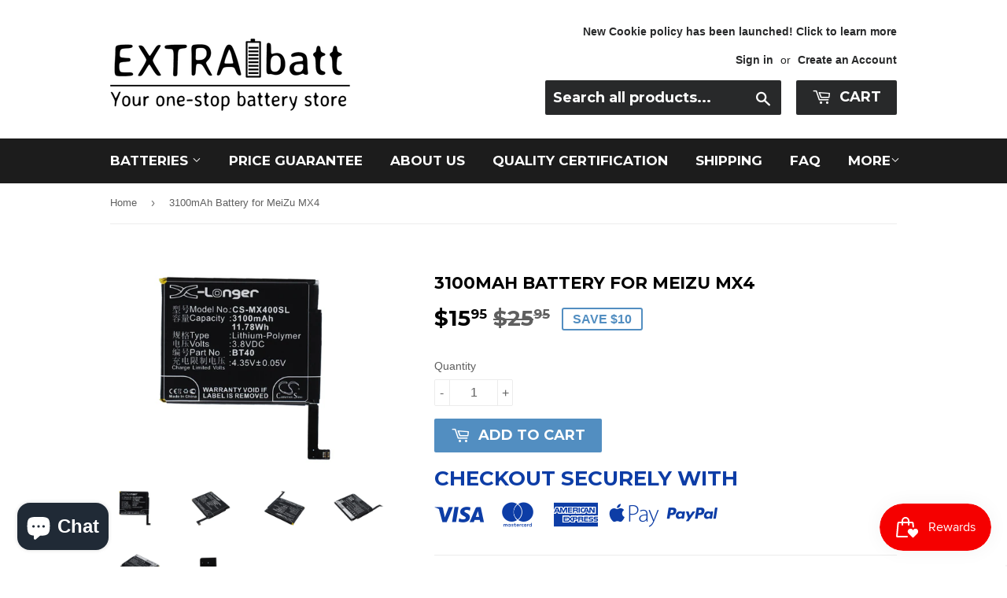

--- FILE ---
content_type: text/html; charset=utf-8
request_url: https://extrabatt.com/products/cs-mx400sl
body_size: 18198
content:
<div class="index-section--flush powr-notification-bar" id="3fb7d661_1538036891"></div> <!doctype html>
<!--[if lt IE 7]><html class="no-js lt-ie9 lt-ie8 lt-ie7" lang="en"> <![endif]-->
<!--[if IE 7]><html class="no-js lt-ie9 lt-ie8" lang="en"> <![endif]-->
<!--[if IE 8]><html class="no-js lt-ie9" lang="en"> <![endif]-->
<!--[if IE 9 ]><html class="ie9 no-js"> <![endif]-->
<!--[if (gt IE 9)|!(IE)]><!--> <html class="no-touch no-js"> <!--<![endif]-->

<head>
<!-- Global site tag (gtag.js) - Google Ads: 969515120 -->
<meta name="google-site-verification" content="2JcWDMln7p38waNkYmxyKKW5lIfI4dTEAYIY9Yu6Kn8" />
<script async src="https://www.googletagmanager.com/gtag/js?id=AW-969515120"></script>
<script>
  window.dataLayer = window.dataLayer || [];
  function gtag(){dataLayer.push(arguments);}
  gtag('js', new Date());

  gtag('config', 'AW-969515120');
</script>
<!-- Global site tag (gtag.js) - Google Ads: 969515120 -->



<!-- SEO - All in One -->
<title>Cameron Sino Replacement Battery for MeiZu MX4</title>
<meta name="description" content="Find genuine replacement battery for MeiZu MX4. 14-days guarantee &amp; 1 year warranty. Get one at $14.95 with FREE SHIPPING." /> 
<meta name="robots" content="index"> 
<meta name="robots" content="follow">

 
<script type="application/ld+json">
{
	"@context": "http://schema.org",
	"@type": "Organization",
	"url": "http://extrabatt.com"}
</script>

<script type="application/ld+json">
{
  "@context": "http://www.schema.org",
  "@type": "Store","name": "ExtraBatt","url": "https://extrabatt.com","description": "Established in San Leandro, U.S.A., ExtraBatt.com is a leading online power accessory superstore. 
With over 10000 different types of replacement batteries for cell phone, GPS, Camera, Power tools, laptops and etc... Your one-stop battery store.","priceRange":"0-500"
,"telephone": "35291296","address": {
    "@type": "PostalAddress","streetAddress": "AddressDrop","addressLocality": "Tsuen Wan","addressRegion": "Kowloon","postalCode": "","addressCountry": "Hong Kong SAR"},"geo": {
    "@type": "GeoCoordinates",
    "latitude": "22.3730452",
    "longitude": "114.1097951"
  }}
</script> 
<script type="application/ld+json">
{
   "@context": "http://schema.org",
   "@type": "WebSite",
   "url": "https://extrabatt.com/",
   "potentialAction": {
     "@type": "SearchAction",
     "target": "https://extrabatt.com/search?q={search_term_string}",
     "query-input": "required name=search_term_string"
   }
}
</script> 
<script type="application/ld+json">
{
	"@context": "http://schema.org",
	"@type": "Product",
    "brand": {
		"@type": "Brand",
		"name": "Cameron Sino"
	},
	"@id" : "https:\/\/extrabatt.com\/products\/cs-mx400sl",
	"sku": "CS-MX400SL",
	"description": "Find genuine replacement battery for MeiZu MX4. 14-days guarantee \u0026amp;amp; 1 year warranty. Get one at $14.95 with FREE SHIPPING.",
	"url": "https:\/\/extrabatt.com\/products\/cs-mx400sl",
	"name": "3100mAh Battery for MeiZu MX4","image": "https://extrabatt.com/cdn/shop/products/CS-MX400SL-1_grande.jpg?v=1505277035","offers": {
		"@type": "Offer",
		"url" :"https:\/\/extrabatt.com\/products\/cs-mx400sl",		
        "image": "https://extrabatt.com/cdn/shop/products/CS-MX400SL-1_grande.jpg?v=1505277035",		
        "sku" :"CS-MX400SL",
		"price": "15.95",
		"priceCurrency": "USD",
		"availability": "InStock"
	}}
</script> 
<!-- End - SEO - All in One -->

<!-- Global site tag (gtag.js) - Google Ads: 969515120 -->
<script async src="https://www.googletagmanager.com/gtag/js?id=AW-969515120"></script>
<script>
  window.dataLayer = window.dataLayer || [];
  function gtag(){dataLayer.push(arguments);}
  gtag('js', new Date());

  gtag('config', 'AW-969515120');
</script>

  <!-- Basic page needs ================================================== -->
  <meta charset="utf-8">
  <meta http-equiv="X-UA-Compatible" content="IE=edge,chrome=1">
<meta name="google-site-verification" content="2JcWDMln7p38waNkYmxyKKW5lIfI4dTEAYIY9Yu6Kn8" />
<meta name="msvalidate.01" content="A946675136E1F1AA8AE6D61EFED39582" />
  
  <link rel="shortcut icon" href="//extrabatt.com/cdn/shop/files/favion_32x32.png?v=1613670548" type="image/png" />
  
<!-- meta keyword =================================================== -->
  <meta name="keywords" content="3100mAh Battery for MeiZu MX4" />
  
  <!-- Title and description ================================================== -->
  <title>
  Cameron Sino Replacement Battery for MeiZu MX4 &ndash; ExtraBatt
  </title>


  
    <meta name="description" content="Find genuine replacement battery for MeiZu MX4. 14-days guarantee &amp; 1 year warranty. Get one at $14.95 with FREE SHIPPING.">
  

  <!-- Product meta ================================================== -->
  
<meta property="og:site_name" content="ExtraBatt">
<meta property="og:url" content="https://extrabatt.com/products/cs-mx400sl">
<meta property="og:title" content="3100mAh Battery for MeiZu MX4">
<meta property="og:type" content="product">
<meta property="og:description" content="Find genuine replacement battery for MeiZu MX4. 14-days guarantee &amp; 1 year warranty. Get one at $14.95 with FREE SHIPPING."><meta property="og:price:amount" content="15.95">
  <meta property="og:price:currency" content="USD"><meta property="og:image" content="http://extrabatt.com/cdn/shop/products/CS-MX400SL-1_1024x1024.jpg?v=1505277035"><meta property="og:image" content="http://extrabatt.com/cdn/shop/products/CS-MX400SL-2_1024x1024.jpg?v=1505277035"><meta property="og:image" content="http://extrabatt.com/cdn/shop/products/CS-MX400SL-3_1024x1024.jpg?v=1505277035">
<meta property="og:image:secure_url" content="https://extrabatt.com/cdn/shop/products/CS-MX400SL-1_1024x1024.jpg?v=1505277035"><meta property="og:image:secure_url" content="https://extrabatt.com/cdn/shop/products/CS-MX400SL-2_1024x1024.jpg?v=1505277035"><meta property="og:image:secure_url" content="https://extrabatt.com/cdn/shop/products/CS-MX400SL-3_1024x1024.jpg?v=1505277035">



  <meta name="twitter:card" content="summary_large_image">
  <meta name="twitter:image" content="https://extrabatt.com/cdn/shop/products/CS-MX400SL-1_1024x1024.jpg?v=1505277035">
  <meta name="twitter:image:width" content="480">
  <meta name="twitter:image:height" content="480">

<meta name="twitter:title" content="3100mAh Battery for MeiZu MX4">
<meta name="twitter:description" content="Find genuine replacement battery for MeiZu MX4. 14-days guarantee &amp; 1 year warranty. Get one at $14.95 with FREE SHIPPING.">


  <!-- Helpers ================================================== -->
  <link rel="canonical" href="https://extrabatt.com/products/cs-mx400sl">
  <meta name="viewport" content="width=device-width,initial-scale=1">

  <!-- CSS ================================================== -->
  <link href="//extrabatt.com/cdn/shop/t/9/assets/theme.scss.css?v=97505812696184287691750059418" rel="stylesheet" type="text/css" media="all" />
  

  
    
    
    <link href="//fonts.googleapis.com/css?family=Montserrat:700" rel="stylesheet" type="text/css" media="all" />
  


  



  <!-- Header hook for plugins ================================================== -->
  <script>window.performance && window.performance.mark && window.performance.mark('shopify.content_for_header.start');</script><meta name="google-site-verification" content="2JcWDMln7p38waNkYmxyKKW5lIfI4dTEAYIY9Yu6Kn8">
<meta name="facebook-domain-verification" content="lif6to35g0ae2wsi62odmjmlesrz0b">
<meta name="facebook-domain-verification" content="hjk4qe2okj76vqbyw4rkth25jksp6a">
<meta id="shopify-digital-wallet" name="shopify-digital-wallet" content="/21181317/digital_wallets/dialog">
<link rel="alternate" type="application/json+oembed" href="https://extrabatt.com/products/cs-mx400sl.oembed">
<script async="async" src="/checkouts/internal/preloads.js?locale=en-US"></script>
<script id="shopify-features" type="application/json">{"accessToken":"4c0d7d4508fd390a00decd40d5e4ee57","betas":["rich-media-storefront-analytics"],"domain":"extrabatt.com","predictiveSearch":true,"shopId":21181317,"locale":"en"}</script>
<script>var Shopify = Shopify || {};
Shopify.shop = "batterycentreus.myshopify.com";
Shopify.locale = "en";
Shopify.currency = {"active":"USD","rate":"1.0"};
Shopify.country = "US";
Shopify.theme = {"name":"Supply_May2018","id":32030130259,"schema_name":"Supply","schema_version":"2.0.6","theme_store_id":679,"role":"main"};
Shopify.theme.handle = "null";
Shopify.theme.style = {"id":null,"handle":null};
Shopify.cdnHost = "extrabatt.com/cdn";
Shopify.routes = Shopify.routes || {};
Shopify.routes.root = "/";</script>
<script type="module">!function(o){(o.Shopify=o.Shopify||{}).modules=!0}(window);</script>
<script>!function(o){function n(){var o=[];function n(){o.push(Array.prototype.slice.apply(arguments))}return n.q=o,n}var t=o.Shopify=o.Shopify||{};t.loadFeatures=n(),t.autoloadFeatures=n()}(window);</script>
<script id="shop-js-analytics" type="application/json">{"pageType":"product"}</script>
<script defer="defer" async type="module" src="//extrabatt.com/cdn/shopifycloud/shop-js/modules/v2/client.init-shop-cart-sync_BdyHc3Nr.en.esm.js"></script>
<script defer="defer" async type="module" src="//extrabatt.com/cdn/shopifycloud/shop-js/modules/v2/chunk.common_Daul8nwZ.esm.js"></script>
<script type="module">
  await import("//extrabatt.com/cdn/shopifycloud/shop-js/modules/v2/client.init-shop-cart-sync_BdyHc3Nr.en.esm.js");
await import("//extrabatt.com/cdn/shopifycloud/shop-js/modules/v2/chunk.common_Daul8nwZ.esm.js");

  window.Shopify.SignInWithShop?.initShopCartSync?.({"fedCMEnabled":true,"windoidEnabled":true});

</script>
<script>(function() {
  var isLoaded = false;
  function asyncLoad() {
    if (isLoaded) return;
    isLoaded = true;
    var urls = ["https:\/\/scripttags.justuno.com\/shopify_justuno_21181317_84664.js?shop=batterycentreus.myshopify.com","\/\/www.powr.io\/powr.js?powr-token=batterycentreus.myshopify.com\u0026external-type=shopify\u0026shop=batterycentreus.myshopify.com","https:\/\/cdn.shopify.com\/s\/files\/1\/2233\/5399\/t\/1\/assets\/trust_hero_21181317.js?v=1627283505\u0026shop=batterycentreus.myshopify.com","https:\/\/js.smile.io\/v1\/smile-shopify.js?shop=batterycentreus.myshopify.com","\/\/shopify.privy.com\/widget.js?shop=batterycentreus.myshopify.com","\/\/searchserverapi.com\/widgets\/shopify\/init.js?a=3L6i1t4R8I\u0026shop=batterycentreus.myshopify.com","https:\/\/candyrack.ds-cdn.com\/static\/main.js?shop=batterycentreus.myshopify.com","https:\/\/a.mailmunch.co\/widgets\/site-946965-e7839857f9898a5b1640ba11a7f23d626dd62f00.js?shop=batterycentreus.myshopify.com"];
    for (var i = 0; i < urls.length; i++) {
      var s = document.createElement('script');
      s.type = 'text/javascript';
      s.async = true;
      s.src = urls[i];
      var x = document.getElementsByTagName('script')[0];
      x.parentNode.insertBefore(s, x);
    }
  };
  if(window.attachEvent) {
    window.attachEvent('onload', asyncLoad);
  } else {
    window.addEventListener('load', asyncLoad, false);
  }
})();</script>
<script id="__st">var __st={"a":21181317,"offset":-28800,"reqid":"22bfbbba-980e-45e7-a740-0399a5a408eb-1768986031","pageurl":"extrabatt.com\/products\/cs-mx400sl","u":"f41b138c2563","p":"product","rtyp":"product","rid":12461701579};</script>
<script>window.ShopifyPaypalV4VisibilityTracking = true;</script>
<script id="captcha-bootstrap">!function(){'use strict';const t='contact',e='account',n='new_comment',o=[[t,t],['blogs',n],['comments',n],[t,'customer']],c=[[e,'customer_login'],[e,'guest_login'],[e,'recover_customer_password'],[e,'create_customer']],r=t=>t.map((([t,e])=>`form[action*='/${t}']:not([data-nocaptcha='true']) input[name='form_type'][value='${e}']`)).join(','),a=t=>()=>t?[...document.querySelectorAll(t)].map((t=>t.form)):[];function s(){const t=[...o],e=r(t);return a(e)}const i='password',u='form_key',d=['recaptcha-v3-token','g-recaptcha-response','h-captcha-response',i],f=()=>{try{return window.sessionStorage}catch{return}},m='__shopify_v',_=t=>t.elements[u];function p(t,e,n=!1){try{const o=window.sessionStorage,c=JSON.parse(o.getItem(e)),{data:r}=function(t){const{data:e,action:n}=t;return t[m]||n?{data:e,action:n}:{data:t,action:n}}(c);for(const[e,n]of Object.entries(r))t.elements[e]&&(t.elements[e].value=n);n&&o.removeItem(e)}catch(o){console.error('form repopulation failed',{error:o})}}const l='form_type',E='cptcha';function T(t){t.dataset[E]=!0}const w=window,h=w.document,L='Shopify',v='ce_forms',y='captcha';let A=!1;((t,e)=>{const n=(g='f06e6c50-85a8-45c8-87d0-21a2b65856fe',I='https://cdn.shopify.com/shopifycloud/storefront-forms-hcaptcha/ce_storefront_forms_captcha_hcaptcha.v1.5.2.iife.js',D={infoText:'Protected by hCaptcha',privacyText:'Privacy',termsText:'Terms'},(t,e,n)=>{const o=w[L][v],c=o.bindForm;if(c)return c(t,g,e,D).then(n);var r;o.q.push([[t,g,e,D],n]),r=I,A||(h.body.append(Object.assign(h.createElement('script'),{id:'captcha-provider',async:!0,src:r})),A=!0)});var g,I,D;w[L]=w[L]||{},w[L][v]=w[L][v]||{},w[L][v].q=[],w[L][y]=w[L][y]||{},w[L][y].protect=function(t,e){n(t,void 0,e),T(t)},Object.freeze(w[L][y]),function(t,e,n,w,h,L){const[v,y,A,g]=function(t,e,n){const i=e?o:[],u=t?c:[],d=[...i,...u],f=r(d),m=r(i),_=r(d.filter((([t,e])=>n.includes(e))));return[a(f),a(m),a(_),s()]}(w,h,L),I=t=>{const e=t.target;return e instanceof HTMLFormElement?e:e&&e.form},D=t=>v().includes(t);t.addEventListener('submit',(t=>{const e=I(t);if(!e)return;const n=D(e)&&!e.dataset.hcaptchaBound&&!e.dataset.recaptchaBound,o=_(e),c=g().includes(e)&&(!o||!o.value);(n||c)&&t.preventDefault(),c&&!n&&(function(t){try{if(!f())return;!function(t){const e=f();if(!e)return;const n=_(t);if(!n)return;const o=n.value;o&&e.removeItem(o)}(t);const e=Array.from(Array(32),(()=>Math.random().toString(36)[2])).join('');!function(t,e){_(t)||t.append(Object.assign(document.createElement('input'),{type:'hidden',name:u})),t.elements[u].value=e}(t,e),function(t,e){const n=f();if(!n)return;const o=[...t.querySelectorAll(`input[type='${i}']`)].map((({name:t})=>t)),c=[...d,...o],r={};for(const[a,s]of new FormData(t).entries())c.includes(a)||(r[a]=s);n.setItem(e,JSON.stringify({[m]:1,action:t.action,data:r}))}(t,e)}catch(e){console.error('failed to persist form',e)}}(e),e.submit())}));const S=(t,e)=>{t&&!t.dataset[E]&&(n(t,e.some((e=>e===t))),T(t))};for(const o of['focusin','change'])t.addEventListener(o,(t=>{const e=I(t);D(e)&&S(e,y())}));const B=e.get('form_key'),M=e.get(l),P=B&&M;t.addEventListener('DOMContentLoaded',(()=>{const t=y();if(P)for(const e of t)e.elements[l].value===M&&p(e,B);[...new Set([...A(),...v().filter((t=>'true'===t.dataset.shopifyCaptcha))])].forEach((e=>S(e,t)))}))}(h,new URLSearchParams(w.location.search),n,t,e,['guest_login'])})(!0,!0)}();</script>
<script integrity="sha256-4kQ18oKyAcykRKYeNunJcIwy7WH5gtpwJnB7kiuLZ1E=" data-source-attribution="shopify.loadfeatures" defer="defer" src="//extrabatt.com/cdn/shopifycloud/storefront/assets/storefront/load_feature-a0a9edcb.js" crossorigin="anonymous"></script>
<script data-source-attribution="shopify.dynamic_checkout.dynamic.init">var Shopify=Shopify||{};Shopify.PaymentButton=Shopify.PaymentButton||{isStorefrontPortableWallets:!0,init:function(){window.Shopify.PaymentButton.init=function(){};var t=document.createElement("script");t.src="https://extrabatt.com/cdn/shopifycloud/portable-wallets/latest/portable-wallets.en.js",t.type="module",document.head.appendChild(t)}};
</script>
<script data-source-attribution="shopify.dynamic_checkout.buyer_consent">
  function portableWalletsHideBuyerConsent(e){var t=document.getElementById("shopify-buyer-consent"),n=document.getElementById("shopify-subscription-policy-button");t&&n&&(t.classList.add("hidden"),t.setAttribute("aria-hidden","true"),n.removeEventListener("click",e))}function portableWalletsShowBuyerConsent(e){var t=document.getElementById("shopify-buyer-consent"),n=document.getElementById("shopify-subscription-policy-button");t&&n&&(t.classList.remove("hidden"),t.removeAttribute("aria-hidden"),n.addEventListener("click",e))}window.Shopify?.PaymentButton&&(window.Shopify.PaymentButton.hideBuyerConsent=portableWalletsHideBuyerConsent,window.Shopify.PaymentButton.showBuyerConsent=portableWalletsShowBuyerConsent);
</script>
<script data-source-attribution="shopify.dynamic_checkout.cart.bootstrap">document.addEventListener("DOMContentLoaded",(function(){function t(){return document.querySelector("shopify-accelerated-checkout-cart, shopify-accelerated-checkout")}if(t())Shopify.PaymentButton.init();else{new MutationObserver((function(e,n){t()&&(Shopify.PaymentButton.init(),n.disconnect())})).observe(document.body,{childList:!0,subtree:!0})}}));
</script>
<link id="shopify-accelerated-checkout-styles" rel="stylesheet" media="screen" href="https://extrabatt.com/cdn/shopifycloud/portable-wallets/latest/accelerated-checkout-backwards-compat.css" crossorigin="anonymous">
<style id="shopify-accelerated-checkout-cart">
        #shopify-buyer-consent {
  margin-top: 1em;
  display: inline-block;
  width: 100%;
}

#shopify-buyer-consent.hidden {
  display: none;
}

#shopify-subscription-policy-button {
  background: none;
  border: none;
  padding: 0;
  text-decoration: underline;
  font-size: inherit;
  cursor: pointer;
}

#shopify-subscription-policy-button::before {
  box-shadow: none;
}

      </style>

<script>window.performance && window.performance.mark && window.performance.mark('shopify.content_for_header.end');</script>

  

<!--[if lt IE 9]>
<script src="//cdnjs.cloudflare.com/ajax/libs/html5shiv/3.7.2/html5shiv.min.js" type="text/javascript"></script>
<script src="//extrabatt.com/cdn/shop/t/9/assets/respond.min.js?v=382" type="text/javascript"></script>
<link href="//extrabatt.com/cdn/shop/t/9/assets/respond-proxy.html" id="respond-proxy" rel="respond-proxy" />
<link href="//extrabatt.com/search?q=4280ad863e22e78b8604fe5fd9e64fb6" id="respond-redirect" rel="respond-redirect" />
<script src="//extrabatt.com/search?q=4280ad863e22e78b8604fe5fd9e64fb6" type="text/javascript"></script>
<![endif]-->
<!--[if (lte IE 9) ]><script src="//extrabatt.com/cdn/shop/t/9/assets/match-media.min.js?v=382" type="text/javascript"></script><![endif]-->


  
  

  <script src="//ajax.googleapis.com/ajax/libs/jquery/1.11.0/jquery.min.js" type="text/javascript"></script>


  <!--[if (gt IE 9)|!(IE)]><!--><script src="//extrabatt.com/cdn/shop/t/9/assets/vendor.js?v=20934897072029105491526549089" defer="defer"></script><!--<![endif]-->
  <!--[if lte IE 9]><script src="//extrabatt.com/cdn/shop/t/9/assets/vendor.js?v=20934897072029105491526549089"></script><![endif]-->

  <!--[if (gt IE 9)|!(IE)]><!--><script src="//extrabatt.com/cdn/shop/t/9/assets/theme.js?v=61730175094415410461526549093" defer="defer"></script><!--<![endif]-->
  <!--[if lte IE 9]><script src="//extrabatt.com/cdn/shop/t/9/assets/theme.js?v=61730175094415410461526549093"></script><![endif]-->



      <link href="//extrabatt.com/cdn/shop/t/9/assets/paymentfont.scss.css?v=154042504074899475451750059418" rel="stylesheet" type="text/css" media="all" />
    

        
        <script src="https://cdn.shopify.com/extensions/e8878072-2f6b-4e89-8082-94b04320908d/inbox-1254/assets/inbox-chat-loader.js" type="text/javascript" defer="defer"></script>
<link href="https://monorail-edge.shopifysvc.com" rel="dns-prefetch">
<script>(function(){if ("sendBeacon" in navigator && "performance" in window) {try {var session_token_from_headers = performance.getEntriesByType('navigation')[0].serverTiming.find(x => x.name == '_s').description;} catch {var session_token_from_headers = undefined;}var session_cookie_matches = document.cookie.match(/_shopify_s=([^;]*)/);var session_token_from_cookie = session_cookie_matches && session_cookie_matches.length === 2 ? session_cookie_matches[1] : "";var session_token = session_token_from_headers || session_token_from_cookie || "";function handle_abandonment_event(e) {var entries = performance.getEntries().filter(function(entry) {return /monorail-edge.shopifysvc.com/.test(entry.name);});if (!window.abandonment_tracked && entries.length === 0) {window.abandonment_tracked = true;var currentMs = Date.now();var navigation_start = performance.timing.navigationStart;var payload = {shop_id: 21181317,url: window.location.href,navigation_start,duration: currentMs - navigation_start,session_token,page_type: "product"};window.navigator.sendBeacon("https://monorail-edge.shopifysvc.com/v1/produce", JSON.stringify({schema_id: "online_store_buyer_site_abandonment/1.1",payload: payload,metadata: {event_created_at_ms: currentMs,event_sent_at_ms: currentMs}}));}}window.addEventListener('pagehide', handle_abandonment_event);}}());</script>
<script id="web-pixels-manager-setup">(function e(e,d,r,n,o){if(void 0===o&&(o={}),!Boolean(null===(a=null===(i=window.Shopify)||void 0===i?void 0:i.analytics)||void 0===a?void 0:a.replayQueue)){var i,a;window.Shopify=window.Shopify||{};var t=window.Shopify;t.analytics=t.analytics||{};var s=t.analytics;s.replayQueue=[],s.publish=function(e,d,r){return s.replayQueue.push([e,d,r]),!0};try{self.performance.mark("wpm:start")}catch(e){}var l=function(){var e={modern:/Edge?\/(1{2}[4-9]|1[2-9]\d|[2-9]\d{2}|\d{4,})\.\d+(\.\d+|)|Firefox\/(1{2}[4-9]|1[2-9]\d|[2-9]\d{2}|\d{4,})\.\d+(\.\d+|)|Chrom(ium|e)\/(9{2}|\d{3,})\.\d+(\.\d+|)|(Maci|X1{2}).+ Version\/(15\.\d+|(1[6-9]|[2-9]\d|\d{3,})\.\d+)([,.]\d+|)( \(\w+\)|)( Mobile\/\w+|) Safari\/|Chrome.+OPR\/(9{2}|\d{3,})\.\d+\.\d+|(CPU[ +]OS|iPhone[ +]OS|CPU[ +]iPhone|CPU IPhone OS|CPU iPad OS)[ +]+(15[._]\d+|(1[6-9]|[2-9]\d|\d{3,})[._]\d+)([._]\d+|)|Android:?[ /-](13[3-9]|1[4-9]\d|[2-9]\d{2}|\d{4,})(\.\d+|)(\.\d+|)|Android.+Firefox\/(13[5-9]|1[4-9]\d|[2-9]\d{2}|\d{4,})\.\d+(\.\d+|)|Android.+Chrom(ium|e)\/(13[3-9]|1[4-9]\d|[2-9]\d{2}|\d{4,})\.\d+(\.\d+|)|SamsungBrowser\/([2-9]\d|\d{3,})\.\d+/,legacy:/Edge?\/(1[6-9]|[2-9]\d|\d{3,})\.\d+(\.\d+|)|Firefox\/(5[4-9]|[6-9]\d|\d{3,})\.\d+(\.\d+|)|Chrom(ium|e)\/(5[1-9]|[6-9]\d|\d{3,})\.\d+(\.\d+|)([\d.]+$|.*Safari\/(?![\d.]+ Edge\/[\d.]+$))|(Maci|X1{2}).+ Version\/(10\.\d+|(1[1-9]|[2-9]\d|\d{3,})\.\d+)([,.]\d+|)( \(\w+\)|)( Mobile\/\w+|) Safari\/|Chrome.+OPR\/(3[89]|[4-9]\d|\d{3,})\.\d+\.\d+|(CPU[ +]OS|iPhone[ +]OS|CPU[ +]iPhone|CPU IPhone OS|CPU iPad OS)[ +]+(10[._]\d+|(1[1-9]|[2-9]\d|\d{3,})[._]\d+)([._]\d+|)|Android:?[ /-](13[3-9]|1[4-9]\d|[2-9]\d{2}|\d{4,})(\.\d+|)(\.\d+|)|Mobile Safari.+OPR\/([89]\d|\d{3,})\.\d+\.\d+|Android.+Firefox\/(13[5-9]|1[4-9]\d|[2-9]\d{2}|\d{4,})\.\d+(\.\d+|)|Android.+Chrom(ium|e)\/(13[3-9]|1[4-9]\d|[2-9]\d{2}|\d{4,})\.\d+(\.\d+|)|Android.+(UC? ?Browser|UCWEB|U3)[ /]?(15\.([5-9]|\d{2,})|(1[6-9]|[2-9]\d|\d{3,})\.\d+)\.\d+|SamsungBrowser\/(5\.\d+|([6-9]|\d{2,})\.\d+)|Android.+MQ{2}Browser\/(14(\.(9|\d{2,})|)|(1[5-9]|[2-9]\d|\d{3,})(\.\d+|))(\.\d+|)|K[Aa][Ii]OS\/(3\.\d+|([4-9]|\d{2,})\.\d+)(\.\d+|)/},d=e.modern,r=e.legacy,n=navigator.userAgent;return n.match(d)?"modern":n.match(r)?"legacy":"unknown"}(),u="modern"===l?"modern":"legacy",c=(null!=n?n:{modern:"",legacy:""})[u],f=function(e){return[e.baseUrl,"/wpm","/b",e.hashVersion,"modern"===e.buildTarget?"m":"l",".js"].join("")}({baseUrl:d,hashVersion:r,buildTarget:u}),m=function(e){var d=e.version,r=e.bundleTarget,n=e.surface,o=e.pageUrl,i=e.monorailEndpoint;return{emit:function(e){var a=e.status,t=e.errorMsg,s=(new Date).getTime(),l=JSON.stringify({metadata:{event_sent_at_ms:s},events:[{schema_id:"web_pixels_manager_load/3.1",payload:{version:d,bundle_target:r,page_url:o,status:a,surface:n,error_msg:t},metadata:{event_created_at_ms:s}}]});if(!i)return console&&console.warn&&console.warn("[Web Pixels Manager] No Monorail endpoint provided, skipping logging."),!1;try{return self.navigator.sendBeacon.bind(self.navigator)(i,l)}catch(e){}var u=new XMLHttpRequest;try{return u.open("POST",i,!0),u.setRequestHeader("Content-Type","text/plain"),u.send(l),!0}catch(e){return console&&console.warn&&console.warn("[Web Pixels Manager] Got an unhandled error while logging to Monorail."),!1}}}}({version:r,bundleTarget:l,surface:e.surface,pageUrl:self.location.href,monorailEndpoint:e.monorailEndpoint});try{o.browserTarget=l,function(e){var d=e.src,r=e.async,n=void 0===r||r,o=e.onload,i=e.onerror,a=e.sri,t=e.scriptDataAttributes,s=void 0===t?{}:t,l=document.createElement("script"),u=document.querySelector("head"),c=document.querySelector("body");if(l.async=n,l.src=d,a&&(l.integrity=a,l.crossOrigin="anonymous"),s)for(var f in s)if(Object.prototype.hasOwnProperty.call(s,f))try{l.dataset[f]=s[f]}catch(e){}if(o&&l.addEventListener("load",o),i&&l.addEventListener("error",i),u)u.appendChild(l);else{if(!c)throw new Error("Did not find a head or body element to append the script");c.appendChild(l)}}({src:f,async:!0,onload:function(){if(!function(){var e,d;return Boolean(null===(d=null===(e=window.Shopify)||void 0===e?void 0:e.analytics)||void 0===d?void 0:d.initialized)}()){var d=window.webPixelsManager.init(e)||void 0;if(d){var r=window.Shopify.analytics;r.replayQueue.forEach((function(e){var r=e[0],n=e[1],o=e[2];d.publishCustomEvent(r,n,o)})),r.replayQueue=[],r.publish=d.publishCustomEvent,r.visitor=d.visitor,r.initialized=!0}}},onerror:function(){return m.emit({status:"failed",errorMsg:"".concat(f," has failed to load")})},sri:function(e){var d=/^sha384-[A-Za-z0-9+/=]+$/;return"string"==typeof e&&d.test(e)}(c)?c:"",scriptDataAttributes:o}),m.emit({status:"loading"})}catch(e){m.emit({status:"failed",errorMsg:(null==e?void 0:e.message)||"Unknown error"})}}})({shopId: 21181317,storefrontBaseUrl: "https://extrabatt.com",extensionsBaseUrl: "https://extensions.shopifycdn.com/cdn/shopifycloud/web-pixels-manager",monorailEndpoint: "https://monorail-edge.shopifysvc.com/unstable/produce_batch",surface: "storefront-renderer",enabledBetaFlags: ["2dca8a86"],webPixelsConfigList: [{"id":"1120829523","configuration":"{\"hashed_organization_id\":\"498e4611d96e5f619191302cf52723da_v1\",\"app_key\":\"batterycentreus\",\"allow_collect_personal_data\":\"true\"}","eventPayloadVersion":"v1","runtimeContext":"STRICT","scriptVersion":"c3e64302e4c6a915b615bb03ddf3784a","type":"APP","apiClientId":111542,"privacyPurposes":["ANALYTICS","MARKETING","SALE_OF_DATA"],"dataSharingAdjustments":{"protectedCustomerApprovalScopes":["read_customer_address","read_customer_email","read_customer_name","read_customer_personal_data","read_customer_phone"]}},{"id":"454590547","configuration":"{\"config\":\"{\\\"pixel_id\\\":\\\"969515120\\\",\\\"target_country\\\":\\\"US\\\",\\\"gtag_events\\\":[{\\\"type\\\":\\\"page_view\\\",\\\"action_label\\\":\\\"AW-969515120\\\/GX33CJy1yooBEPDAps4D\\\"},{\\\"type\\\":\\\"purchase\\\",\\\"action_label\\\":\\\"AW-969515120\\\/LQ8_CJ-1yooBEPDAps4D\\\"},{\\\"type\\\":\\\"view_item\\\",\\\"action_label\\\":\\\"AW-969515120\\\/Wl-cCKK1yooBEPDAps4D\\\"},{\\\"type\\\":\\\"add_to_cart\\\",\\\"action_label\\\":\\\"AW-969515120\\\/PrVNCKW1yooBEPDAps4D\\\"},{\\\"type\\\":\\\"begin_checkout\\\",\\\"action_label\\\":\\\"AW-969515120\\\/99eqCKi1yooBEPDAps4D\\\"},{\\\"type\\\":\\\"search\\\",\\\"action_label\\\":\\\"AW-969515120\\\/ignOCKu1yooBEPDAps4D\\\"},{\\\"type\\\":\\\"add_payment_info\\\",\\\"action_label\\\":\\\"AW-969515120\\\/354HCK61yooBEPDAps4D\\\"}],\\\"enable_monitoring_mode\\\":false}\"}","eventPayloadVersion":"v1","runtimeContext":"OPEN","scriptVersion":"b2a88bafab3e21179ed38636efcd8a93","type":"APP","apiClientId":1780363,"privacyPurposes":[],"dataSharingAdjustments":{"protectedCustomerApprovalScopes":["read_customer_address","read_customer_email","read_customer_name","read_customer_personal_data","read_customer_phone"]}},{"id":"139165779","configuration":"{\"pixel_id\":\"541190153660938\",\"pixel_type\":\"facebook_pixel\",\"metaapp_system_user_token\":\"-\"}","eventPayloadVersion":"v1","runtimeContext":"OPEN","scriptVersion":"ca16bc87fe92b6042fbaa3acc2fbdaa6","type":"APP","apiClientId":2329312,"privacyPurposes":["ANALYTICS","MARKETING","SALE_OF_DATA"],"dataSharingAdjustments":{"protectedCustomerApprovalScopes":["read_customer_address","read_customer_email","read_customer_name","read_customer_personal_data","read_customer_phone"]}},{"id":"98074707","eventPayloadVersion":"v1","runtimeContext":"LAX","scriptVersion":"1","type":"CUSTOM","privacyPurposes":["ANALYTICS"],"name":"Google Analytics tag (migrated)"},{"id":"shopify-app-pixel","configuration":"{}","eventPayloadVersion":"v1","runtimeContext":"STRICT","scriptVersion":"0450","apiClientId":"shopify-pixel","type":"APP","privacyPurposes":["ANALYTICS","MARKETING"]},{"id":"shopify-custom-pixel","eventPayloadVersion":"v1","runtimeContext":"LAX","scriptVersion":"0450","apiClientId":"shopify-pixel","type":"CUSTOM","privacyPurposes":["ANALYTICS","MARKETING"]}],isMerchantRequest: false,initData: {"shop":{"name":"ExtraBatt","paymentSettings":{"currencyCode":"USD"},"myshopifyDomain":"batterycentreus.myshopify.com","countryCode":"HK","storefrontUrl":"https:\/\/extrabatt.com"},"customer":null,"cart":null,"checkout":null,"productVariants":[{"price":{"amount":15.95,"currencyCode":"USD"},"product":{"title":"3100mAh Battery for MeiZu MX4","vendor":"Cameron Sino","id":"12461701579","untranslatedTitle":"3100mAh Battery for MeiZu MX4","url":"\/products\/cs-mx400sl","type":"Mobile, SmartPhone Battery"},"id":"52422795467","image":{"src":"\/\/extrabatt.com\/cdn\/shop\/products\/CS-MX400SL-1.jpg?v=1505277035"},"sku":"CS-MX400SL","title":"Default Title","untranslatedTitle":"Default Title"}],"purchasingCompany":null},},"https://extrabatt.com/cdn","fcfee988w5aeb613cpc8e4bc33m6693e112",{"modern":"","legacy":""},{"shopId":"21181317","storefrontBaseUrl":"https:\/\/extrabatt.com","extensionBaseUrl":"https:\/\/extensions.shopifycdn.com\/cdn\/shopifycloud\/web-pixels-manager","surface":"storefront-renderer","enabledBetaFlags":"[\"2dca8a86\"]","isMerchantRequest":"false","hashVersion":"fcfee988w5aeb613cpc8e4bc33m6693e112","publish":"custom","events":"[[\"page_viewed\",{}],[\"product_viewed\",{\"productVariant\":{\"price\":{\"amount\":15.95,\"currencyCode\":\"USD\"},\"product\":{\"title\":\"3100mAh Battery for MeiZu MX4\",\"vendor\":\"Cameron Sino\",\"id\":\"12461701579\",\"untranslatedTitle\":\"3100mAh Battery for MeiZu MX4\",\"url\":\"\/products\/cs-mx400sl\",\"type\":\"Mobile, SmartPhone Battery\"},\"id\":\"52422795467\",\"image\":{\"src\":\"\/\/extrabatt.com\/cdn\/shop\/products\/CS-MX400SL-1.jpg?v=1505277035\"},\"sku\":\"CS-MX400SL\",\"title\":\"Default Title\",\"untranslatedTitle\":\"Default Title\"}}]]"});</script><script>
  window.ShopifyAnalytics = window.ShopifyAnalytics || {};
  window.ShopifyAnalytics.meta = window.ShopifyAnalytics.meta || {};
  window.ShopifyAnalytics.meta.currency = 'USD';
  var meta = {"product":{"id":12461701579,"gid":"gid:\/\/shopify\/Product\/12461701579","vendor":"Cameron Sino","type":"Mobile, SmartPhone Battery","handle":"cs-mx400sl","variants":[{"id":52422795467,"price":1595,"name":"3100mAh Battery for MeiZu MX4","public_title":null,"sku":"CS-MX400SL"}],"remote":false},"page":{"pageType":"product","resourceType":"product","resourceId":12461701579,"requestId":"22bfbbba-980e-45e7-a740-0399a5a408eb-1768986031"}};
  for (var attr in meta) {
    window.ShopifyAnalytics.meta[attr] = meta[attr];
  }
</script>
<script class="analytics">
  (function () {
    var customDocumentWrite = function(content) {
      var jquery = null;

      if (window.jQuery) {
        jquery = window.jQuery;
      } else if (window.Checkout && window.Checkout.$) {
        jquery = window.Checkout.$;
      }

      if (jquery) {
        jquery('body').append(content);
      }
    };

    var hasLoggedConversion = function(token) {
      if (token) {
        return document.cookie.indexOf('loggedConversion=' + token) !== -1;
      }
      return false;
    }

    var setCookieIfConversion = function(token) {
      if (token) {
        var twoMonthsFromNow = new Date(Date.now());
        twoMonthsFromNow.setMonth(twoMonthsFromNow.getMonth() + 2);

        document.cookie = 'loggedConversion=' + token + '; expires=' + twoMonthsFromNow;
      }
    }

    var trekkie = window.ShopifyAnalytics.lib = window.trekkie = window.trekkie || [];
    if (trekkie.integrations) {
      return;
    }
    trekkie.methods = [
      'identify',
      'page',
      'ready',
      'track',
      'trackForm',
      'trackLink'
    ];
    trekkie.factory = function(method) {
      return function() {
        var args = Array.prototype.slice.call(arguments);
        args.unshift(method);
        trekkie.push(args);
        return trekkie;
      };
    };
    for (var i = 0; i < trekkie.methods.length; i++) {
      var key = trekkie.methods[i];
      trekkie[key] = trekkie.factory(key);
    }
    trekkie.load = function(config) {
      trekkie.config = config || {};
      trekkie.config.initialDocumentCookie = document.cookie;
      var first = document.getElementsByTagName('script')[0];
      var script = document.createElement('script');
      script.type = 'text/javascript';
      script.onerror = function(e) {
        var scriptFallback = document.createElement('script');
        scriptFallback.type = 'text/javascript';
        scriptFallback.onerror = function(error) {
                var Monorail = {
      produce: function produce(monorailDomain, schemaId, payload) {
        var currentMs = new Date().getTime();
        var event = {
          schema_id: schemaId,
          payload: payload,
          metadata: {
            event_created_at_ms: currentMs,
            event_sent_at_ms: currentMs
          }
        };
        return Monorail.sendRequest("https://" + monorailDomain + "/v1/produce", JSON.stringify(event));
      },
      sendRequest: function sendRequest(endpointUrl, payload) {
        // Try the sendBeacon API
        if (window && window.navigator && typeof window.navigator.sendBeacon === 'function' && typeof window.Blob === 'function' && !Monorail.isIos12()) {
          var blobData = new window.Blob([payload], {
            type: 'text/plain'
          });

          if (window.navigator.sendBeacon(endpointUrl, blobData)) {
            return true;
          } // sendBeacon was not successful

        } // XHR beacon

        var xhr = new XMLHttpRequest();

        try {
          xhr.open('POST', endpointUrl);
          xhr.setRequestHeader('Content-Type', 'text/plain');
          xhr.send(payload);
        } catch (e) {
          console.log(e);
        }

        return false;
      },
      isIos12: function isIos12() {
        return window.navigator.userAgent.lastIndexOf('iPhone; CPU iPhone OS 12_') !== -1 || window.navigator.userAgent.lastIndexOf('iPad; CPU OS 12_') !== -1;
      }
    };
    Monorail.produce('monorail-edge.shopifysvc.com',
      'trekkie_storefront_load_errors/1.1',
      {shop_id: 21181317,
      theme_id: 32030130259,
      app_name: "storefront",
      context_url: window.location.href,
      source_url: "//extrabatt.com/cdn/s/trekkie.storefront.cd680fe47e6c39ca5d5df5f0a32d569bc48c0f27.min.js"});

        };
        scriptFallback.async = true;
        scriptFallback.src = '//extrabatt.com/cdn/s/trekkie.storefront.cd680fe47e6c39ca5d5df5f0a32d569bc48c0f27.min.js';
        first.parentNode.insertBefore(scriptFallback, first);
      };
      script.async = true;
      script.src = '//extrabatt.com/cdn/s/trekkie.storefront.cd680fe47e6c39ca5d5df5f0a32d569bc48c0f27.min.js';
      first.parentNode.insertBefore(script, first);
    };
    trekkie.load(
      {"Trekkie":{"appName":"storefront","development":false,"defaultAttributes":{"shopId":21181317,"isMerchantRequest":null,"themeId":32030130259,"themeCityHash":"17506571952511434561","contentLanguage":"en","currency":"USD","eventMetadataId":"523ce8b4-021b-4779-b434-56de2c6431f2"},"isServerSideCookieWritingEnabled":true,"monorailRegion":"shop_domain","enabledBetaFlags":["65f19447"]},"Session Attribution":{},"S2S":{"facebookCapiEnabled":true,"source":"trekkie-storefront-renderer","apiClientId":580111}}
    );

    var loaded = false;
    trekkie.ready(function() {
      if (loaded) return;
      loaded = true;

      window.ShopifyAnalytics.lib = window.trekkie;

      var originalDocumentWrite = document.write;
      document.write = customDocumentWrite;
      try { window.ShopifyAnalytics.merchantGoogleAnalytics.call(this); } catch(error) {};
      document.write = originalDocumentWrite;

      window.ShopifyAnalytics.lib.page(null,{"pageType":"product","resourceType":"product","resourceId":12461701579,"requestId":"22bfbbba-980e-45e7-a740-0399a5a408eb-1768986031","shopifyEmitted":true});

      var match = window.location.pathname.match(/checkouts\/(.+)\/(thank_you|post_purchase)/)
      var token = match? match[1]: undefined;
      if (!hasLoggedConversion(token)) {
        setCookieIfConversion(token);
        window.ShopifyAnalytics.lib.track("Viewed Product",{"currency":"USD","variantId":52422795467,"productId":12461701579,"productGid":"gid:\/\/shopify\/Product\/12461701579","name":"3100mAh Battery for MeiZu MX4","price":"15.95","sku":"CS-MX400SL","brand":"Cameron Sino","variant":null,"category":"Mobile, SmartPhone Battery","nonInteraction":true,"remote":false},undefined,undefined,{"shopifyEmitted":true});
      window.ShopifyAnalytics.lib.track("monorail:\/\/trekkie_storefront_viewed_product\/1.1",{"currency":"USD","variantId":52422795467,"productId":12461701579,"productGid":"gid:\/\/shopify\/Product\/12461701579","name":"3100mAh Battery for MeiZu MX4","price":"15.95","sku":"CS-MX400SL","brand":"Cameron Sino","variant":null,"category":"Mobile, SmartPhone Battery","nonInteraction":true,"remote":false,"referer":"https:\/\/extrabatt.com\/products\/cs-mx400sl"});
      }
    });


        var eventsListenerScript = document.createElement('script');
        eventsListenerScript.async = true;
        eventsListenerScript.src = "//extrabatt.com/cdn/shopifycloud/storefront/assets/shop_events_listener-3da45d37.js";
        document.getElementsByTagName('head')[0].appendChild(eventsListenerScript);

})();</script>
  <script>
  if (!window.ga || (window.ga && typeof window.ga !== 'function')) {
    window.ga = function ga() {
      (window.ga.q = window.ga.q || []).push(arguments);
      if (window.Shopify && window.Shopify.analytics && typeof window.Shopify.analytics.publish === 'function') {
        window.Shopify.analytics.publish("ga_stub_called", {}, {sendTo: "google_osp_migration"});
      }
      console.error("Shopify's Google Analytics stub called with:", Array.from(arguments), "\nSee https://help.shopify.com/manual/promoting-marketing/pixels/pixel-migration#google for more information.");
    };
    if (window.Shopify && window.Shopify.analytics && typeof window.Shopify.analytics.publish === 'function') {
      window.Shopify.analytics.publish("ga_stub_initialized", {}, {sendTo: "google_osp_migration"});
    }
  }
</script>
<script
  defer
  src="https://extrabatt.com/cdn/shopifycloud/perf-kit/shopify-perf-kit-3.0.4.min.js"
  data-application="storefront-renderer"
  data-shop-id="21181317"
  data-render-region="gcp-us-central1"
  data-page-type="product"
  data-theme-instance-id="32030130259"
  data-theme-name="Supply"
  data-theme-version="2.0.6"
  data-monorail-region="shop_domain"
  data-resource-timing-sampling-rate="10"
  data-shs="true"
  data-shs-beacon="true"
  data-shs-export-with-fetch="true"
  data-shs-logs-sample-rate="1"
  data-shs-beacon-endpoint="https://extrabatt.com/api/collect"
></script>
</head>
        

<body id="cameron-sino-replacement-battery-for-meizu-mx4" class="template-product" >
<!-- Google adsense -->
  <script async src="//pagead2.googlesyndication.com/pagead/js/adsbygoogle.js"></script>
<script>
  (adsbygoogle = window.adsbygoogle || []).push({
    google_ad_client: "ca-pub-4885899203431866",
    enable_page_level_ads: true
  });
</script>
<!--End Google adsense -->  
  <!-- Google Tag Manager (noscript) -->
<noscript><iframe src="https://www.googletagmanager.com/ns.html?id=GTM-PTLFRHD"
height="0" width="0" style="display:none;visibility:hidden"></iframe></noscript>
<!-- End Google Tag Manager (noscript) -->
  <div id="shopify-section-header" class="shopify-section header-section"><header class="site-header" role="banner" data-section-id="header" data-section-type="header-section">
  <div class="wrapper">

    <div class="grid--full">
      <div class="grid-item large--one-half">
        
          <div class="h1 header-logo" itemscope itemtype="http://schema.org/Organization">
        
          
          
            <a href="/" itemprop="url">
              <img src="//extrabatt.com/cdn/shop/files/logo_305x.png?v=1614293841"
                   srcset="//extrabatt.com/cdn/shop/files/logo_305x.png?v=1614293841 1x, //extrabatt.com/cdn/shop/files/logo_305x@2x.png?v=1614293841 2x"
                   alt="ExtraBatt"
                   itemprop="logo">
            </a>
          
        
          </div>
        
      </div>

      <div class="grid-item large--one-half text-center large--text-right">
        
          <div class="site-header--text-links">
            
              
                <a href="/pages/cookies-policy">
              

                <p>New Cookie policy has been launched! Click to learn more</p>

              
                </a>
              
            

            
              <span class="site-header--meta-links medium-down--hide">
                
                  <a href="/account/login" id="customer_login_link">Sign in</a>
                  <span class="site-header--spacer">or</span>
                  <a href="/account/register" id="customer_register_link">Create an Account</a>
                
              </span>
            
          </div>

          <br class="medium-down--hide">
        

        <form action="/search" method="get" class="search-bar" role="search">
  <input type="hidden" name="type" value="product">

  <input type="search" name="q" value="" placeholder="Search all products..." aria-label="Search all products...">
  <button type="submit" class="search-bar--submit icon-fallback-text">
    <span class="icon icon-search" aria-hidden="true"></span>
    <span class="fallback-text">Search</span>
  </button>
</form>


        <a href="/cart" class="header-cart-btn cart-toggle">
          <span class="icon icon-cart"></span>
          Cart <span class="cart-count cart-badge--desktop hidden-count">0</span>
        </a>
      </div>
    </div>

  </div>
</header>

<nav class="nav-bar" role="navigation">
  <div class="wrapper">
    <form action="/search" method="get" class="search-bar" role="search">
  <input type="hidden" name="type" value="product">

  <input type="search" name="q" value="" placeholder="Search all products..." aria-label="Search all products...">
  <button type="submit" class="search-bar--submit icon-fallback-text">
    <span class="icon icon-search" aria-hidden="true"></span>
    <span class="fallback-text">Search</span>
  </button>
</form>

    <ul class="site-nav" id="accessibleNav">
  
  <li class="large--hide">
    <a href="/">Home</a>
  </li>
  
  
    
    
      <li class="site-nav--has-dropdown" aria-haspopup="true">
        <a href="/collections">
          Batteries
          <span class="icon-fallback-text">
            <span class="icon icon-arrow-down" aria-hidden="true"></span>
          </span>
        </a>
        <ul class="site-nav--dropdown">
          
            <li ><a href="/collections/mobile-smart-phone-battery">Mobile Phone Batteries</a></li>
          
            <li ><a href="/collections/notebook-laptop-battery">Laptop Batteries</a></li>
          
            <li ><a href="/collections/vacuum-battery">Vacuum Batteries</a></li>
          
            <li ><a href="/collections/camera-battery">Camera Batteries</a></li>
          
            <li ><a href="/collections/power-tools-battery">Power Tools Batteries</a></li>
          
            <li ><a href="/collections/gps-navigator-battery">GPS Devices Batteries</a></li>
          
            <li ><a href="/collections/tablet-battery">Tablet Batteries</a></li>
          
            <li ><a href="/collections/medical-battery">Medical Batteries</a></li>
          
            <li ><a href="/collections/cordless-phone-battery">Cordless Batteries</a></li>
          
            <li ><a href="/collections/barcode-scanner-battery">Bar-code Scanner Batteries</a></li>
          
            <li ><a href="/collections/mp3-mp4-pmp-battery">MP3, MP4 PMP Batteries</a></li>
          
            <li ><a href="/collections/pda-pocket-pc-battery">PDA, Pocket PC Batteries</a></li>
          
            <li ><a href="/collections/wireless-headset-battery">Wireless Headset Batteries</a></li>
          
            <li ><a href="/collections/dog-collar-battery">Dog Collar Batteries</a></li>
          
            <li ><a href="/collections/equipment-battery">Equipment Batteries</a></li>
          
            <li ><a href="/collections/cmos-backup-battery">CMOS/ Backup Batteries</a></li>
          
            <li ><a href="/collections/remote-control-battery">Remote Control Batteries</a></li>
          
            <li ><a href="/collections/printer-battery">Printer Batteries</a></li>
          
            <li ><a href="/collections/speaker-battery">Speaker Batteries</a></li>
          
            <li ><a href="/collections/survey-battery-1">Survey Device Batteries</a></li>
          
            <li ><a href="/collections/payment-terminal-battery">Payment Terminal Battery</a></li>
          
            <li ><a href="/collections/dab-digital-battery">DAB Batteries</a></li>
          
            <li ><a href="/collections/raid-controller-battery">RAID Controller Batteries</a></li>
          
            <li ><a href="/collections/game-psp-nds-battery">Gaming Device Batteries</a></li>
          
            <li ><a href="/collections/plc-battery">PLC Batteries</a></li>
          
            <li ><a href="/collections/pager-battery">Pager Batteries</a></li>
          
            <li ><a href="/collections/shaver-battery">Shaver Batteries</a></li>
          
            <li ><a href="/collections/smartwatch-battery">Smartwatch Batteries</a></li>
          
            <li ><a href="/collections/rc-airsoft-gun-battery">RC, Airsoft Gun Batteries</a></li>
          
            <li ><a href="/collections/wireless-mouse-battery">Wireless Mouse Batteries</a></li>
          
            <li ><a href="/collections/crane-remote-control-battery">Crane Remote Control Batteries</a></li>
          
            <li ><a href="/collections/projector-battery">Projector Batteries</a></li>
          
            <li ><a href="/collections/keyboard-battery">Keyboard Batteries</a></li>
          
        </ul>
      </li>
    
  
    
    
      <li >
        <a href="/pages/extrabatt-best-price-guarantee">Price Guarantee </a>
      </li>
    
  
    
    
      <li >
        <a href="/pages/about-us">About us</a>
      </li>
    
  
    
    
      <li >
        <a href="/pages/certification">Quality Certification</a>
      </li>
    
  
    
    
      <li >
        <a href="/pages/shipping-policy">Shipping</a>
      </li>
    
  
    
    
      <li >
        <a href="/pages/faq">FAQ</a>
      </li>
    
  
    
    
      <li >
        <a href="/pages/product-videos-on-social-media">Product Videos </a>
      </li>
    
  
    
    
      <li >
        <a href="/pages/repair-guides">Repair Guides</a>
      </li>
    
  

  
    
      <li class="customer-navlink large--hide"><a href="/account/login" id="customer_login_link">Sign in</a></li>
      <li class="customer-navlink large--hide"><a href="/account/register" id="customer_register_link">Create an Account</a></li>
    
  
</ul>

  </div>
</nav>

<div id="mobileNavBar">
  <div class="display-table-cell">
    <a class="menu-toggle mobileNavBar-link"><span class="icon icon-hamburger"></span>Menu</a>
  </div>
  <div class="display-table-cell">
    <a href="/cart" class="cart-toggle mobileNavBar-link">
      <span class="icon icon-cart"></span>
      Cart <span class="cart-count hidden-count">0</span>
    </a>
  </div>
</div>


</div>

  <main class="wrapper main-content" role="main">

    <!-- START Google Code for Dynamic Retargeting -->
<script type="text/javascript">
gtag('event', 'page_view', {
  'send_to': 'AW-969515120',
  'ecomm_pagetype': 'product',
  'ecomm_prodid': '12461701579',
  'ecomm_totalvalue': 15.95,
});
</script>
<!-- END Google Code for Dynamic Retargeting -->



<div id="shopify-section-product-template" class="shopify-section product-template-section"><div id="ProductSection" data-section-id="product-template" data-section-type="product-template" data-zoom-toggle="zoom-in" data-zoom-enabled="true" data-related-enabled="" data-social-sharing="" data-show-compare-at-price="true" data-stock="false" data-incoming-transfer="false">





<nav class="breadcrumb" role="navigation" aria-label="breadcrumbs">
  <a href="/" title="Back to the frontpage">Home</a>

  

    
    <span class="divider" aria-hidden="true">&rsaquo;</span>
    <span class="breadcrumb--truncate">3100mAh Battery for MeiZu MX4</span>

  
</nav>



<div class="grid" itemscope itemtype="http://schema.org/Product">
  <meta itemprop="url" content="https://extrabatt.com/products/cs-mx400sl">
  <meta itemprop="image" content="//extrabatt.com/cdn/shop/products/CS-MX400SL-1_grande.jpg?v=1505277035">

  <div class="grid-item large--two-fifths">
    <div class="grid">
      <div class="grid-item large--eleven-twelfths text-center">
        <div class="product-photo-container" id="productPhoto">
          
          <img id="productPhotoImg" src="//extrabatt.com/cdn/shop/products/CS-MX400SL-1_large.jpg?v=1505277035" alt="MeiZu MX4"  data-zoom="//extrabatt.com/cdn/shop/products/CS-MX400SL-1_1024x1024.jpg?v=1505277035" data-image-id="31180176843">
        </div>
        
          <ul class="product-photo-thumbs grid-uniform" id="productThumbs-product-template">

            
              <li class="grid-item medium-down--one-quarter large--one-quarter">
                <a href="//extrabatt.com/cdn/shop/products/CS-MX400SL-1_large.jpg?v=1505277035" class="product-photo-thumb product-photo-thumb-product-template" data-image-id="31180176843">
                  <img src="//extrabatt.com/cdn/shop/products/CS-MX400SL-1_compact.jpg?v=1505277035" alt="MeiZu MX4">
                </a>
              </li>
            
              <li class="grid-item medium-down--one-quarter large--one-quarter">
                <a href="//extrabatt.com/cdn/shop/products/CS-MX400SL-2_large.jpg?v=1505277035" class="product-photo-thumb product-photo-thumb-product-template" data-image-id="31180176907">
                  <img src="//extrabatt.com/cdn/shop/products/CS-MX400SL-2_compact.jpg?v=1505277035" alt="MeiZu MX4">
                </a>
              </li>
            
              <li class="grid-item medium-down--one-quarter large--one-quarter">
                <a href="//extrabatt.com/cdn/shop/products/CS-MX400SL-3_large.jpg?v=1505277035" class="product-photo-thumb product-photo-thumb-product-template" data-image-id="31180176971">
                  <img src="//extrabatt.com/cdn/shop/products/CS-MX400SL-3_compact.jpg?v=1505277035" alt="MeiZu MX4">
                </a>
              </li>
            
              <li class="grid-item medium-down--one-quarter large--one-quarter">
                <a href="//extrabatt.com/cdn/shop/products/CS-MX400SL-4_large.jpg?v=1505277035" class="product-photo-thumb product-photo-thumb-product-template" data-image-id="31180177035">
                  <img src="//extrabatt.com/cdn/shop/products/CS-MX400SL-4_compact.jpg?v=1505277035" alt="MeiZu MX4">
                </a>
              </li>
            
              <li class="grid-item medium-down--one-quarter large--one-quarter">
                <a href="//extrabatt.com/cdn/shop/products/CS-MX400SL-5_large.jpg?v=1505277035" class="product-photo-thumb product-photo-thumb-product-template" data-image-id="31180177099">
                  <img src="//extrabatt.com/cdn/shop/products/CS-MX400SL-5_compact.jpg?v=1505277035" alt="MeiZu MX4">
                </a>
              </li>
            
              <li class="grid-item medium-down--one-quarter large--one-quarter">
                <a href="//extrabatt.com/cdn/shop/products/CS-MX400SL-6_large.jpg?v=1505277035" class="product-photo-thumb product-photo-thumb-product-template" data-image-id="31180177163">
                  <img src="//extrabatt.com/cdn/shop/products/CS-MX400SL-6_compact.jpg?v=1505277035" alt="MeiZu MX4">
                </a>
              </li>
            

          </ul>
        

      </div>
    </div>

  </div>

  <div class="grid-item large--three-fifths">

    <h1 class="h2" itemprop="name">3100mAh Battery for MeiZu MX4</h1>

    

    <div itemprop="offers" itemscope itemtype="http://schema.org/Offer">

      

      <meta itemprop="priceCurrency" content="USD">
      <meta itemprop="price" content="15.95">

      <ul class="inline-list product-meta">
        <li>
          <span id="productPrice-product-template" class="h1">
            





<small aria-hidden="true">$15<sup>95</sup></small>
<span class="visually-hidden">$15.95</span>

          </span>
        </li>
        
        <li>
          <span id="comparePrice-product-template" class="sale-tag large">
            
            
            





Save $10



          </span>
        </li>
        
        
      </ul>

      <hr id="variantBreak" class="hr--clear hr--small">

      <link itemprop="availability" href="http://schema.org/InStock">

      <form action="/cart/add" method="post" enctype="multipart/form-data" id="addToCartForm">
        <select name="id" id="productSelect-product-template" class="product-variants product-variants-product-template">
          
            

              <option  selected="selected"  data-sku="CS-MX400SL" value="52422795467">Default Title - $15.95 USD</option>

            
          
        </select>

        
          <label for="quantity" class="quantity-selector quantity-selector-product-template">Quantity</label>
          <input type="number" id="quantity" name="quantity" value="1" min="1" class="quantity-selector">
        

        <button type="submit" name="add" id="addToCart" class="btn">
          <span class="icon icon-cart"></span>
          <span id="addToCartText-product-template">Add to Cart</span>
        </button>

        

        

      </form>

      <hr>

    </div>

    <div class="product-description rte" itemprop="description">
      <p><strong>Cameron Sino 3100mAh Battery for MeiZu MX4</strong></p>
<p><strong># Compatible Model: </strong></p>
<p>MeiZu MX4</p>
<p><strong># Type:Mobile, SmartPhone Battery</strong></p>
<p><strong># Dimension:70.00 x 54.92 x 5.17 mm</strong></p>
<p><strong># All Products are Certificated with ISO9001, RoHS, and CE.</strong></p>
<iframe width="560" height="315" src="https://www.youtube.com/embed/plpNyyZWZms" frameborder="0" allowfullscreen=""></iframe>
    </div>
<div id="shopify-product-reviews" data-id="12461701579"></div>

    
    
      



<div class="social-sharing is-normal" data-permalink="https://extrabatt.com/products/cs-mx400sl">

  
    <a target="_blank" href="//www.facebook.com/sharer.php?u=https://extrabatt.com/products/cs-mx400sl" class="share-facebook" title="Share on Facebook">
      <span class="icon icon-facebook" aria-hidden="true"></span>
      <span class="share-title" aria-hidden="true">Share</span>
      <span class="visually-hidden">Share on Facebook</span>
    </a>
  

  
    <a target="_blank" href="//twitter.com/share?text=3100mAh%20Battery%20for%20MeiZu%20MX4&amp;url=https://extrabatt.com/products/cs-mx400sl&amp;source=webclient" class="share-twitter" title="Tweet on Twitter">
      <span class="icon icon-twitter" aria-hidden="true"></span>
      <span class="share-title" aria-hidden="true">Tweet</span>
      <span class="visually-hidden">Tweet on Twitter</span>
    </a>
  

  

    
      <a target="_blank" href="//pinterest.com/pin/create/button/?url=https://extrabatt.com/products/cs-mx400sl&amp;media=http://extrabatt.com/cdn/shop/products/CS-MX400SL-1_1024x1024.jpg?v=1505277035&amp;description=3100mAh%20Battery%20for%20MeiZu%20MX4" class="share-pinterest" title="Pin on Pinterest">
        <span class="icon icon-pinterest" aria-hidden="true"></span>
        <span class="share-title" aria-hidden="true">Pin it</span>
        <span class="visually-hidden">Pin on Pinterest</span>
      </a>
    

  

</div>

    

  </div>
</div>


  
  





  <hr>
  <h2 class="h1">We Also Recommend</h2>
  <div class="grid-uniform">
    
    
    
      
        
          











<div class="grid-item large--one-fifth medium--one-third small--one-half on-sale">

  <a href="/collections/all-battery/products/cs-ctr003sl" class="product-grid-item">
    <div class="product-grid-image">
      <div class="product-grid-image--centered">
        
        <img src="//extrabatt.com/cdn/shop/products/CS-CTR003SL-1_600x600.jpg?v=1505219987" 
        srcset="//extrabatt.com/cdn/shop/products/CS-CTR003SL-1_600x600.jpg?v=1505219987 1x, //extrabatt.com/cdn/shop/products/CS-CTR003SL-1_600x600@2x.jpg?v=1505219987 2x"
        alt="Nintendo 3DS, CTR-001, MIN-CTR-001, N3DS, 2DS XL, JAN-001">
      </div>
    </div>

    <p>1300mAh Battery for Nintendo 3DS, CTR-001, MIN-CTR-001, N3DS</p>

    <div class="product-item--price">
      <span class="h1 medium--left">
        
          <span class="visually-hidden">Sale price</span>
        
        





<small aria-hidden="true">$12<sup>09</sup></small>
<span class="visually-hidden">$12.09</span>

        
          <small>
            <s>
              <span class="visually-hidden">Regular price</span>
              





<small aria-hidden="true">$22<sup>09</sup></small>
<span class="visually-hidden">$22.09</span>

            </s>
          </small>
        
      </span>

      
        <span class="sale-tag medium--right">
          
          
          





Save $10



        </span>
      
    </div>

    
  </a>

</div>

        
      
    
      
        
          











<div class="grid-item large--one-fifth medium--one-third small--one-half on-sale">

  <a href="/collections/all-battery/products/cs-nkr003sl_1" class="product-grid-item">
    <div class="product-grid-image">
      <div class="product-grid-image--centered">
        
        <img src="//extrabatt.com/cdn/shop/products/CS-NKR003SL-1_600x600.jpg?v=1592463766" 
        srcset="//extrabatt.com/cdn/shop/products/CS-NKR003SL-1_600x600.jpg?v=1592463766 1x, //extrabatt.com/cdn/shop/products/CS-NKR003SL-1_600x600@2x.jpg?v=1592463766 2x"
        alt="Nintendo MWH710A01,New 3DS,NN3DS; P/N:KTR-003 Battery">
      </div>
    </div>

    <p>New 1200mAh Battery for Nintendo MWH710A01,New 3DS,NN3DS; P/N:KTR-003</p>

    <div class="product-item--price">
      <span class="h1 medium--left">
        
          <span class="visually-hidden">Sale price</span>
        
        





<small aria-hidden="true">$13<sup>79</sup></small>
<span class="visually-hidden">$13.79</span>

        
          <small>
            <s>
              <span class="visually-hidden">Regular price</span>
              





<small aria-hidden="true">$17<sup>29</sup></small>
<span class="visually-hidden">$17.29</span>

            </s>
          </small>
        
      </span>

      
        <span class="sale-tag medium--right">
          
          
          





Save $3.50



        </span>
      
    </div>

    
  </a>

</div>

        
      
    
      
        
          











<div class="grid-item large--one-fifth medium--one-third small--one-half on-sale">

  <a href="/collections/all-battery/products/cs-npr001sl" class="product-grid-item">
    <div class="product-grid-image">
      <div class="product-grid-image--centered">
        
        <img src="//extrabatt.com/cdn/shop/products/CS-NPR001SL-1_50fa5912-651c-47e1-82fe-b13f583d7acb_600x600.jpg?v=1507617426" 
        srcset="//extrabatt.com/cdn/shop/products/CS-NPR001SL-1_50fa5912-651c-47e1-82fe-b13f583d7acb_600x600.jpg?v=1507617426 1x, //extrabatt.com/cdn/shop/products/CS-NPR001SL-1_50fa5912-651c-47e1-82fe-b13f583d7acb_600x600@2x.jpg?v=1507617426 2x"
        alt="Nintendo DS XL 2015, SPR-001">
      </div>
    </div>

    <p>Battery for Nintendo DS XL 2015,  SPR-001</p>

    <div class="product-item--price">
      <span class="h1 medium--left">
        
          <span class="visually-hidden">Sale price</span>
        
        





<small aria-hidden="true">$15<sup>95</sup></small>
<span class="visually-hidden">$15.95</span>

        
          <small>
            <s>
              <span class="visually-hidden">Regular price</span>
              





<small aria-hidden="true">$25<sup>95</sup></small>
<span class="visually-hidden">$25.95</span>

            </s>
          </small>
        
      </span>

      
        <span class="sale-tag medium--right">
          
          
          





Save $10



        </span>
      
    </div>

    
  </a>

</div>

        
      
    
      
        
          











<div class="grid-item large--one-fifth medium--one-third small--one-half on-sale">

  <a href="/collections/all-battery/products/cs-phm507md" class="product-grid-item">
    <div class="product-grid-image">
      <div class="product-grid-image--centered">
        
        <img src="//extrabatt.com/cdn/shop/products/CS-PHM507MD-3_a7b75728-5055-4124-a1c0-f287226ab841_600x600.jpg?v=1628511613" 
        srcset="//extrabatt.com/cdn/shop/products/CS-PHM507MD-3_a7b75728-5055-4124-a1c0-f287226ab841_600x600.jpg?v=1628511613 1x, //extrabatt.com/cdn/shop/products/CS-PHM507MD-3_a7b75728-5055-4124-a1c0-f287226ab841_600x600@2x.jpg?v=1628511613 2x"
        alt="Premium 4200mAh Replacement Battery for Philips HeartStart FRx, OnSite, HS1; P/N: 110300, 861304, M5066A, M5067A, M5068A, M5070A">
      </div>
    </div>

    <p>Premium 4200mAh Replacement Battery for Philips HeartStart FRx, OnSite, HS1; P/N: 110300, 861304, M5066A, M5067A, M5068A, M5070A</p>

    <div class="product-item--price">
      <span class="h1 medium--left">
        
          <span class="visually-hidden">Sale price</span>
        
        





<small aria-hidden="true">$59<sup>50</sup></small>
<span class="visually-hidden">$59.50</span>

        
          <small>
            <s>
              <span class="visually-hidden">Regular price</span>
              





<small aria-hidden="true">$65<sup>00</sup></small>
<span class="visually-hidden">$65.00</span>

            </s>
          </small>
        
      </span>

      
        <span class="sale-tag medium--right">
          
          
          





Save $5.50



        </span>
      
    </div>

    
  </a>

</div>

        
      
    
      
        
          











<div class="grid-item large--one-fifth medium--one-third small--one-half on-sale">

  <a href="/collections/all-battery/products/cs-ctr003xl" class="product-grid-item">
    <div class="product-grid-image">
      <div class="product-grid-image--centered">
        
        <img src="//extrabatt.com/cdn/shop/products/CS-CTR003XL-1_600x600.jpg?v=1505219996" 
        srcset="//extrabatt.com/cdn/shop/products/CS-CTR003XL-1_600x600.jpg?v=1505219996 1x, //extrabatt.com/cdn/shop/products/CS-CTR003XL-1_600x600@2x.jpg?v=1505219996 2x"
        alt="Nintendo 3DS, N3DS, CTR-001, MIN-CTR-001">
      </div>
    </div>

    <p>5000mAh Battery for Nintendo 3DS, N3DS, CTR-001, MIN-CTR-001</p>

    <div class="product-item--price">
      <span class="h1 medium--left">
        
          <span class="visually-hidden">Sale price</span>
        
        





<small aria-hidden="true">$19<sup>95</sup></small>
<span class="visually-hidden">$19.95</span>

        
          <small>
            <s>
              <span class="visually-hidden">Regular price</span>
              





<small aria-hidden="true">$29<sup>95</sup></small>
<span class="visually-hidden">$29.95</span>

            </s>
          </small>
        
      </span>

      
        <span class="sale-tag medium--right">
          
          
          





Save $10



        </span>
      
    </div>

    
  </a>

</div>

        
      
    
      
        
      
    
  </div>







  <script type="application/json" id="ProductJson-product-template">
    {"id":12461701579,"title":"3100mAh Battery for MeiZu MX4","handle":"cs-mx400sl","description":"\u003cp\u003e\u003cstrong\u003eCameron Sino 3100mAh Battery for MeiZu MX4\u003c\/strong\u003e\u003c\/p\u003e\n\u003cp\u003e\u003cstrong\u003e# Compatible Model: \u003c\/strong\u003e\u003c\/p\u003e\n\u003cp\u003eMeiZu MX4\u003c\/p\u003e\n\u003cp\u003e\u003cstrong\u003e# Type:Mobile, SmartPhone Battery\u003c\/strong\u003e\u003c\/p\u003e\n\u003cp\u003e\u003cstrong\u003e# Dimension:70.00 x 54.92 x 5.17 mm\u003c\/strong\u003e\u003c\/p\u003e\n\u003cp\u003e\u003cstrong\u003e# All Products are Certificated with ISO9001, RoHS, and CE.\u003c\/strong\u003e\u003c\/p\u003e\n\u003ciframe width=\"560\" height=\"315\" src=\"https:\/\/www.youtube.com\/embed\/plpNyyZWZms\" frameborder=\"0\" allowfullscreen=\"\"\u003e\u003c\/iframe\u003e","published_at":"2017-09-12T21:30:20-07:00","created_at":"2017-09-12T21:30:35-07:00","vendor":"Cameron Sino","type":"Mobile, SmartPhone Battery","tags":["Brand_Meizu","MeiZu","Mobile","SmartPhone Battery"],"price":1595,"price_min":1595,"price_max":1595,"available":true,"price_varies":false,"compare_at_price":2595,"compare_at_price_min":2595,"compare_at_price_max":2595,"compare_at_price_varies":false,"variants":[{"id":52422795467,"title":"Default Title","option1":"Default Title","option2":null,"option3":null,"sku":"CS-MX400SL","requires_shipping":true,"taxable":true,"featured_image":null,"available":true,"name":"3100mAh Battery for MeiZu MX4","public_title":null,"options":["Default Title"],"price":1595,"weight":60,"compare_at_price":2595,"inventory_quantity":20,"inventory_management":"shopify","inventory_policy":"deny","barcode":"753070658250","requires_selling_plan":false,"selling_plan_allocations":[]}],"images":["\/\/extrabatt.com\/cdn\/shop\/products\/CS-MX400SL-1.jpg?v=1505277035","\/\/extrabatt.com\/cdn\/shop\/products\/CS-MX400SL-2.jpg?v=1505277035","\/\/extrabatt.com\/cdn\/shop\/products\/CS-MX400SL-3.jpg?v=1505277035","\/\/extrabatt.com\/cdn\/shop\/products\/CS-MX400SL-4.jpg?v=1505277035","\/\/extrabatt.com\/cdn\/shop\/products\/CS-MX400SL-5.jpg?v=1505277035","\/\/extrabatt.com\/cdn\/shop\/products\/CS-MX400SL-6.jpg?v=1505277035"],"featured_image":"\/\/extrabatt.com\/cdn\/shop\/products\/CS-MX400SL-1.jpg?v=1505277035","options":["Title"],"media":[{"alt":"MeiZu MX4","id":784001335379,"position":1,"preview_image":{"aspect_ratio":1.4,"height":1417,"width":1984,"src":"\/\/extrabatt.com\/cdn\/shop\/products\/CS-MX400SL-1.jpg?v=1505277035"},"aspect_ratio":1.4,"height":1417,"media_type":"image","src":"\/\/extrabatt.com\/cdn\/shop\/products\/CS-MX400SL-1.jpg?v=1505277035","width":1984},{"alt":"MeiZu MX4","id":784001368147,"position":2,"preview_image":{"aspect_ratio":1.4,"height":1417,"width":1984,"src":"\/\/extrabatt.com\/cdn\/shop\/products\/CS-MX400SL-2.jpg?v=1505277035"},"aspect_ratio":1.4,"height":1417,"media_type":"image","src":"\/\/extrabatt.com\/cdn\/shop\/products\/CS-MX400SL-2.jpg?v=1505277035","width":1984},{"alt":"MeiZu MX4","id":784001400915,"position":3,"preview_image":{"aspect_ratio":1.4,"height":1417,"width":1984,"src":"\/\/extrabatt.com\/cdn\/shop\/products\/CS-MX400SL-3.jpg?v=1505277035"},"aspect_ratio":1.4,"height":1417,"media_type":"image","src":"\/\/extrabatt.com\/cdn\/shop\/products\/CS-MX400SL-3.jpg?v=1505277035","width":1984},{"alt":"MeiZu MX4","id":784001433683,"position":4,"preview_image":{"aspect_ratio":1.4,"height":1417,"width":1984,"src":"\/\/extrabatt.com\/cdn\/shop\/products\/CS-MX400SL-4.jpg?v=1505277035"},"aspect_ratio":1.4,"height":1417,"media_type":"image","src":"\/\/extrabatt.com\/cdn\/shop\/products\/CS-MX400SL-4.jpg?v=1505277035","width":1984},{"alt":"MeiZu MX4","id":784001466451,"position":5,"preview_image":{"aspect_ratio":1.4,"height":1417,"width":1984,"src":"\/\/extrabatt.com\/cdn\/shop\/products\/CS-MX400SL-5.jpg?v=1505277035"},"aspect_ratio":1.4,"height":1417,"media_type":"image","src":"\/\/extrabatt.com\/cdn\/shop\/products\/CS-MX400SL-5.jpg?v=1505277035","width":1984},{"alt":"MeiZu MX4","id":784001531987,"position":6,"preview_image":{"aspect_ratio":1.4,"height":1417,"width":1984,"src":"\/\/extrabatt.com\/cdn\/shop\/products\/CS-MX400SL-6.jpg?v=1505277035"},"aspect_ratio":1.4,"height":1417,"media_type":"image","src":"\/\/extrabatt.com\/cdn\/shop\/products\/CS-MX400SL-6.jpg?v=1505277035","width":1984}],"requires_selling_plan":false,"selling_plan_groups":[],"content":"\u003cp\u003e\u003cstrong\u003eCameron Sino 3100mAh Battery for MeiZu MX4\u003c\/strong\u003e\u003c\/p\u003e\n\u003cp\u003e\u003cstrong\u003e# Compatible Model: \u003c\/strong\u003e\u003c\/p\u003e\n\u003cp\u003eMeiZu MX4\u003c\/p\u003e\n\u003cp\u003e\u003cstrong\u003e# Type:Mobile, SmartPhone Battery\u003c\/strong\u003e\u003c\/p\u003e\n\u003cp\u003e\u003cstrong\u003e# Dimension:70.00 x 54.92 x 5.17 mm\u003c\/strong\u003e\u003c\/p\u003e\n\u003cp\u003e\u003cstrong\u003e# All Products are Certificated with ISO9001, RoHS, and CE.\u003c\/strong\u003e\u003c\/p\u003e\n\u003ciframe width=\"560\" height=\"315\" src=\"https:\/\/www.youtube.com\/embed\/plpNyyZWZms\" frameborder=\"0\" allowfullscreen=\"\"\u003e\u003c\/iframe\u003e"}
  </script>
  

</div>


</div>

  </main>

  <div id="shopify-section-footer" class="shopify-section footer-section">

<footer class="site-footer small--text-center" role="contentinfo">
  <div class="wrapper">

    <div class="grid">

    

      


    <div class="grid-item small--one-whole one-third">
      
        <h3>about Extrabatt</h3>
      

      

            
              <p>ExtraBatt is a U.S. based business established in 2014.</p>
<p>We can ship battery product to worldwide and all transactions are in USD.&nbsp;</p>
<p><a href="/pages/about-us" title="About us"><strong>read more...</strong></a></p>
            


        
      </div>
    

      


    <div class="grid-item small--one-whole one-quarter">
      
        <h3>Quick links</h3>
      

      
        <ul>
          
            <li><a href="/pages/shipping-policy">Shipping & Delivery</a></li>
          
            <li><a href="/pages/return-policy">Returns & Exchanges</a></li>
          
            <li><a href="/pages/new-privacy-policy">Privacy & Security</a></li>
          
            <li><a href="/pages/extrabatt-best-price-guarantee">Best Price Guarantee</a></li>
          
            <li><a href="/pages/cookies-policy">Cookies Policy</a></li>
          
        </ul>

        
      </div>
    

      


    <div class="grid-item small--one-whole one-third">
      
        <h3>subscribe us</h3>
      

      
          <div class="form-vertical">
    <form method="post" action="/contact#contact_form" id="contact_form" accept-charset="UTF-8" class="contact-form"><input type="hidden" name="form_type" value="customer" /><input type="hidden" name="utf8" value="✓" />
      
      
        <input type="hidden" name="contact[tags]" value="newsletter">
        <div class="input-group">
          <label for="Email" class="visually-hidden">E-mail</label>
          <input type="email" value="" placeholder="Email Address" name="contact[email]" id="Email" class="input-group-field" aria-label="Email Address" autocorrect="off" autocapitalize="off">
          <span class="input-group-btn">
            <button type="submit" class="btn-secondary btn--small" name="commit" id="subscribe">Subscribe</button>
          </span>
        </div>
      
    </form>
  </div>
        
      </div>
    

  </div>

  

    <div class="grid">
    
      
      </div>
      <hr class="hr--small">
      <div class="grid">
      <div class="grid-item large--two-fifths">
          <ul class="legal-links inline-list">
              <li>
                &copy; 2026 <a href="/" title="">ExtraBatt</a>
              </li>
              <li>
                <a target="_blank" rel="nofollow" href="https://www.shopify.com?utm_campaign=poweredby&amp;utm_medium=shopify&amp;utm_source=onlinestore">Powered by Shopify</a>
              </li>
          </ul>
      </div>

      
        <div class="grid-item large--three-fifths large--text-right">
          
          <ul class="inline-list payment-icons">
            
              
                <li>
                  <span class="icon-fallback-text">
                    <span class="icon icon-american_express" aria-hidden="true"></span>
                    <span class="fallback-text">american express</span>
                  </span>
                </li>
              
            
              
                <li>
                  <span class="icon-fallback-text">
                    <span class="icon icon-apple_pay" aria-hidden="true"></span>
                    <span class="fallback-text">apple pay</span>
                  </span>
                </li>
              
            
              
                <li>
                  <span class="icon-fallback-text">
                    <span class="icon icon-diners_club" aria-hidden="true"></span>
                    <span class="fallback-text">diners club</span>
                  </span>
                </li>
              
            
              
                <li>
                  <span class="icon-fallback-text">
                    <span class="icon icon-discover" aria-hidden="true"></span>
                    <span class="fallback-text">discover</span>
                  </span>
                </li>
              
            
              
            
              
                <li>
                  <span class="icon-fallback-text">
                    <span class="icon icon-jcb" aria-hidden="true"></span>
                    <span class="fallback-text">jcb</span>
                  </span>
                </li>
              
            
              
                <li>
                  <span class="icon-fallback-text">
                    <span class="icon icon-master" aria-hidden="true"></span>
                    <span class="fallback-text">master</span>
                  </span>
                </li>
              
            
              
                <li>
                  <span class="icon-fallback-text">
                    <span class="icon icon-visa" aria-hidden="true"></span>
                    <span class="fallback-text">visa</span>
                  </span>
                </li>
              
            
          </ul>
        </div>
      

    </div>

  </div>

</footer>


</div>

  <script>
  var moneyFormat = '${{amount}}';

  var theme = {
    strings:{
      product:{
        unavailable: "Unavailable",
        will_be_in_stock_after:"Will be in stock after [date]",
        only_left:"Only 1 left!"
      },
      navigation:{
        more_link: "More"
      }
    }
  }
  </script>



  
  <script id="cartTemplate" type="text/template">
  
    <form action="/cart" method="post" class="cart-form" novalidate>
      <div class="ajaxifyCart--products">
        {{#items}}
        <div class="ajaxifyCart--product">
          <div class="ajaxifyCart--row" data-line="{{line}}">
            <div class="grid">
              <div class="grid-item large--two-thirds">
                <div class="grid">
                  <div class="grid-item one-quarter">
                    <a href="{{url}}" class="ajaxCart--product-image"><img src="{{img}}" alt=""></a>
                  </div>
                  <div class="grid-item three-quarters">
                    <a href="{{url}}" class="h4">{{name}}</a>
                    <p>{{variation}}</p>
                  </div>
                </div>
              </div>
              <div class="grid-item large--one-third">
                <div class="grid">
                  <div class="grid-item one-third">
                    <div class="ajaxifyCart--qty">
                      <input type="text" name="updates[]" class="ajaxifyCart--num" value="{{itemQty}}" min="0" data-line="{{line}}" aria-label="quantity" pattern="[0-9]*">
                      <span class="ajaxifyCart--qty-adjuster ajaxifyCart--add" data-line="{{line}}" data-qty="{{itemAdd}}">+</span>
                      <span class="ajaxifyCart--qty-adjuster ajaxifyCart--minus" data-line="{{line}}" data-qty="{{itemMinus}}">-</span>
                    </div>
                  </div>
                  <div class="grid-item one-third text-center">
                    <p>{{price}}</p>
                  </div>
                  <div class="grid-item one-third text-right">
                    <p>
                      <small><a href="/cart/change?line={{line}}&amp;quantity=0" class="ajaxifyCart--remove" data-line="{{line}}">Remove</a></small>
                    </p>
                  </div>
                </div>
              </div>
            </div>
          </div>
        </div>
        {{/items}}
      </div>
      <div class="ajaxifyCart--row text-right medium-down--text-center">
        <span class="h3">Subtotal {{totalPrice}}</span>
        <input type="submit" class="{{btnClass}}" name="checkout" value="Checkout">
      </div>
    </form>
  
  </script>
  <script id="drawerTemplate" type="text/template">
  
    <div id="ajaxifyDrawer" class="ajaxify-drawer">
      <div id="ajaxifyCart" class="ajaxifyCart--content {{wrapperClass}}"></div>
    </div>
    <div class="ajaxifyDrawer-caret"><span></span></div>
  
  </script>
  <script id="modalTemplate" type="text/template">
  
    <div id="ajaxifyModal" class="ajaxify-modal">
      <div id="ajaxifyCart" class="ajaxifyCart--content"></div>
    </div>
  
  </script>
  <script id="ajaxifyQty" type="text/template">
  
    <div class="ajaxifyCart--qty">
      <input type="text" class="ajaxifyCart--num" value="{{itemQty}}" data-id="{{key}}" min="0" data-line="{{line}}" aria-label="quantity" pattern="[0-9]*">
      <span class="ajaxifyCart--qty-adjuster ajaxifyCart--add" data-id="{{key}}" data-line="{{line}}" data-qty="{{itemAdd}}">+</span>
      <span class="ajaxifyCart--qty-adjuster ajaxifyCart--minus" data-id="{{key}}" data-line="{{line}}" data-qty="{{itemMinus}}">-</span>
    </div>
  
  </script>
  <script id="jsQty" type="text/template">
  
    <div class="js-qty">
      <input type="text" class="js--num" value="{{itemQty}}" min="1" data-id="{{key}}" aria-label="quantity" pattern="[0-9]*" name="{{inputName}}" id="{{inputId}}">
      <span class="js--qty-adjuster js--add" data-id="{{key}}" data-qty="{{itemAdd}}">+</span>
      <span class="js--qty-adjuster js--minus" data-id="{{key}}" data-qty="{{itemMinus}}">-</span>
    </div>
  
  </script>


  <script>
  jQuery(function($) {
    ajaxifyShopify.init({
      method: 'modal',
      wrapperClass: 'wrapper',
      formSelector: '#addToCartForm',
      addToCartSelector: '#addToCart',
      cartCountSelector: '.cart-count',
      toggleCartButton: '.cart-toggle',
      useCartTemplate: true,
      btnClass: 'btn',
      moneyFormat: moneyFormat,
      disableAjaxCart: false,
      enableQtySelectors: true
    });
  });
  </script>

<script src="https://apis.google.com/js/platform.js?onload=renderBadge" async defer></script>

<script>
  window.renderBadge = function() {
    var ratingBadgeContainer = document.createElement("div");
    document.body.appendChild(ratingBadgeContainer);
    window.gapi.load('ratingbadge', function() {
      window.gapi.ratingbadge.render(ratingBadgeContainer, {"merchant_id": 120775565});
    });
  }
</script>


 


<div class="smile-shopify-init"
  data-channel-key="channel_ugBEQIQASwq9KbTfFrEWP4pK"

></div>


<div id="shopify-block-Aajk0TllTV2lJZTdoT__15683396631634586217" class="shopify-block shopify-app-block"><script
  id="chat-button-container"
  data-horizontal-position=bottom_left
  data-vertical-position=lowest
  data-icon=chat_bubble
  data-text=chat_with_us
  data-color=#202a36
  data-secondary-color=#FFFFFF
  data-ternary-color=#6A6A6A
  
    data-greeting-message=%F0%9F%91%8B+Hello%21+If+you+have+any+questions%2C+please+send+us+a+message+and+you+can+also+tell+us+what+product+you+are+looking+for.+We+are+happy+to+help+you.
  
  data-domain=extrabatt.com
  data-shop-domain=extrabatt.com
  data-external-identifier=TAUKuJ_4UVQMsoPjQu53O44okklKhVlJd_Z-jWf4R74
  
>
</script>


</div></body>
</html>


--- FILE ---
content_type: text/html; charset=utf-8
request_url: https://www.google.com/recaptcha/api2/aframe
body_size: 120
content:
<!DOCTYPE HTML><html><head><meta http-equiv="content-type" content="text/html; charset=UTF-8"></head><body><script nonce="iuTfE8xjvGYYpCsEHH7Cdw">/** Anti-fraud and anti-abuse applications only. See google.com/recaptcha */ try{var clients={'sodar':'https://pagead2.googlesyndication.com/pagead/sodar?'};window.addEventListener("message",function(a){try{if(a.source===window.parent){var b=JSON.parse(a.data);var c=clients[b['id']];if(c){var d=document.createElement('img');d.src=c+b['params']+'&rc='+(localStorage.getItem("rc::a")?sessionStorage.getItem("rc::b"):"");window.document.body.appendChild(d);sessionStorage.setItem("rc::e",parseInt(sessionStorage.getItem("rc::e")||0)+1);localStorage.setItem("rc::h",'1768986036907');}}}catch(b){}});window.parent.postMessage("_grecaptcha_ready", "*");}catch(b){}</script></body></html>

--- FILE ---
content_type: text/javascript; charset=utf-8
request_url: https://extrabatt.com/products/cs-mx400sl.js
body_size: 453
content:
{"id":12461701579,"title":"3100mAh Battery for MeiZu MX4","handle":"cs-mx400sl","description":"\u003cp\u003e\u003cstrong\u003eCameron Sino 3100mAh Battery for MeiZu MX4\u003c\/strong\u003e\u003c\/p\u003e\n\u003cp\u003e\u003cstrong\u003e# Compatible Model: \u003c\/strong\u003e\u003c\/p\u003e\n\u003cp\u003eMeiZu MX4\u003c\/p\u003e\n\u003cp\u003e\u003cstrong\u003e# Type:Mobile, SmartPhone Battery\u003c\/strong\u003e\u003c\/p\u003e\n\u003cp\u003e\u003cstrong\u003e# Dimension:70.00 x 54.92 x 5.17 mm\u003c\/strong\u003e\u003c\/p\u003e\n\u003cp\u003e\u003cstrong\u003e# All Products are Certificated with ISO9001, RoHS, and CE.\u003c\/strong\u003e\u003c\/p\u003e\n\u003ciframe width=\"560\" height=\"315\" src=\"https:\/\/www.youtube.com\/embed\/plpNyyZWZms\" frameborder=\"0\" allowfullscreen=\"\"\u003e\u003c\/iframe\u003e","published_at":"2017-09-12T21:30:20-07:00","created_at":"2017-09-12T21:30:35-07:00","vendor":"Cameron Sino","type":"Mobile, SmartPhone Battery","tags":["Brand_Meizu","MeiZu","Mobile","SmartPhone Battery"],"price":1595,"price_min":1595,"price_max":1595,"available":true,"price_varies":false,"compare_at_price":2595,"compare_at_price_min":2595,"compare_at_price_max":2595,"compare_at_price_varies":false,"variants":[{"id":52422795467,"title":"Default Title","option1":"Default Title","option2":null,"option3":null,"sku":"CS-MX400SL","requires_shipping":true,"taxable":true,"featured_image":null,"available":true,"name":"3100mAh Battery for MeiZu MX4","public_title":null,"options":["Default Title"],"price":1595,"weight":60,"compare_at_price":2595,"inventory_management":"shopify","barcode":"753070658250","requires_selling_plan":false,"selling_plan_allocations":[]}],"images":["\/\/cdn.shopify.com\/s\/files\/1\/2118\/1317\/products\/CS-MX400SL-1.jpg?v=1505277035","\/\/cdn.shopify.com\/s\/files\/1\/2118\/1317\/products\/CS-MX400SL-2.jpg?v=1505277035","\/\/cdn.shopify.com\/s\/files\/1\/2118\/1317\/products\/CS-MX400SL-3.jpg?v=1505277035","\/\/cdn.shopify.com\/s\/files\/1\/2118\/1317\/products\/CS-MX400SL-4.jpg?v=1505277035","\/\/cdn.shopify.com\/s\/files\/1\/2118\/1317\/products\/CS-MX400SL-5.jpg?v=1505277035","\/\/cdn.shopify.com\/s\/files\/1\/2118\/1317\/products\/CS-MX400SL-6.jpg?v=1505277035"],"featured_image":"\/\/cdn.shopify.com\/s\/files\/1\/2118\/1317\/products\/CS-MX400SL-1.jpg?v=1505277035","options":[{"name":"Title","position":1,"values":["Default Title"]}],"url":"\/products\/cs-mx400sl","media":[{"alt":"MeiZu MX4","id":784001335379,"position":1,"preview_image":{"aspect_ratio":1.4,"height":1417,"width":1984,"src":"https:\/\/cdn.shopify.com\/s\/files\/1\/2118\/1317\/products\/CS-MX400SL-1.jpg?v=1505277035"},"aspect_ratio":1.4,"height":1417,"media_type":"image","src":"https:\/\/cdn.shopify.com\/s\/files\/1\/2118\/1317\/products\/CS-MX400SL-1.jpg?v=1505277035","width":1984},{"alt":"MeiZu MX4","id":784001368147,"position":2,"preview_image":{"aspect_ratio":1.4,"height":1417,"width":1984,"src":"https:\/\/cdn.shopify.com\/s\/files\/1\/2118\/1317\/products\/CS-MX400SL-2.jpg?v=1505277035"},"aspect_ratio":1.4,"height":1417,"media_type":"image","src":"https:\/\/cdn.shopify.com\/s\/files\/1\/2118\/1317\/products\/CS-MX400SL-2.jpg?v=1505277035","width":1984},{"alt":"MeiZu MX4","id":784001400915,"position":3,"preview_image":{"aspect_ratio":1.4,"height":1417,"width":1984,"src":"https:\/\/cdn.shopify.com\/s\/files\/1\/2118\/1317\/products\/CS-MX400SL-3.jpg?v=1505277035"},"aspect_ratio":1.4,"height":1417,"media_type":"image","src":"https:\/\/cdn.shopify.com\/s\/files\/1\/2118\/1317\/products\/CS-MX400SL-3.jpg?v=1505277035","width":1984},{"alt":"MeiZu MX4","id":784001433683,"position":4,"preview_image":{"aspect_ratio":1.4,"height":1417,"width":1984,"src":"https:\/\/cdn.shopify.com\/s\/files\/1\/2118\/1317\/products\/CS-MX400SL-4.jpg?v=1505277035"},"aspect_ratio":1.4,"height":1417,"media_type":"image","src":"https:\/\/cdn.shopify.com\/s\/files\/1\/2118\/1317\/products\/CS-MX400SL-4.jpg?v=1505277035","width":1984},{"alt":"MeiZu MX4","id":784001466451,"position":5,"preview_image":{"aspect_ratio":1.4,"height":1417,"width":1984,"src":"https:\/\/cdn.shopify.com\/s\/files\/1\/2118\/1317\/products\/CS-MX400SL-5.jpg?v=1505277035"},"aspect_ratio":1.4,"height":1417,"media_type":"image","src":"https:\/\/cdn.shopify.com\/s\/files\/1\/2118\/1317\/products\/CS-MX400SL-5.jpg?v=1505277035","width":1984},{"alt":"MeiZu MX4","id":784001531987,"position":6,"preview_image":{"aspect_ratio":1.4,"height":1417,"width":1984,"src":"https:\/\/cdn.shopify.com\/s\/files\/1\/2118\/1317\/products\/CS-MX400SL-6.jpg?v=1505277035"},"aspect_ratio":1.4,"height":1417,"media_type":"image","src":"https:\/\/cdn.shopify.com\/s\/files\/1\/2118\/1317\/products\/CS-MX400SL-6.jpg?v=1505277035","width":1984}],"requires_selling_plan":false,"selling_plan_groups":[]}